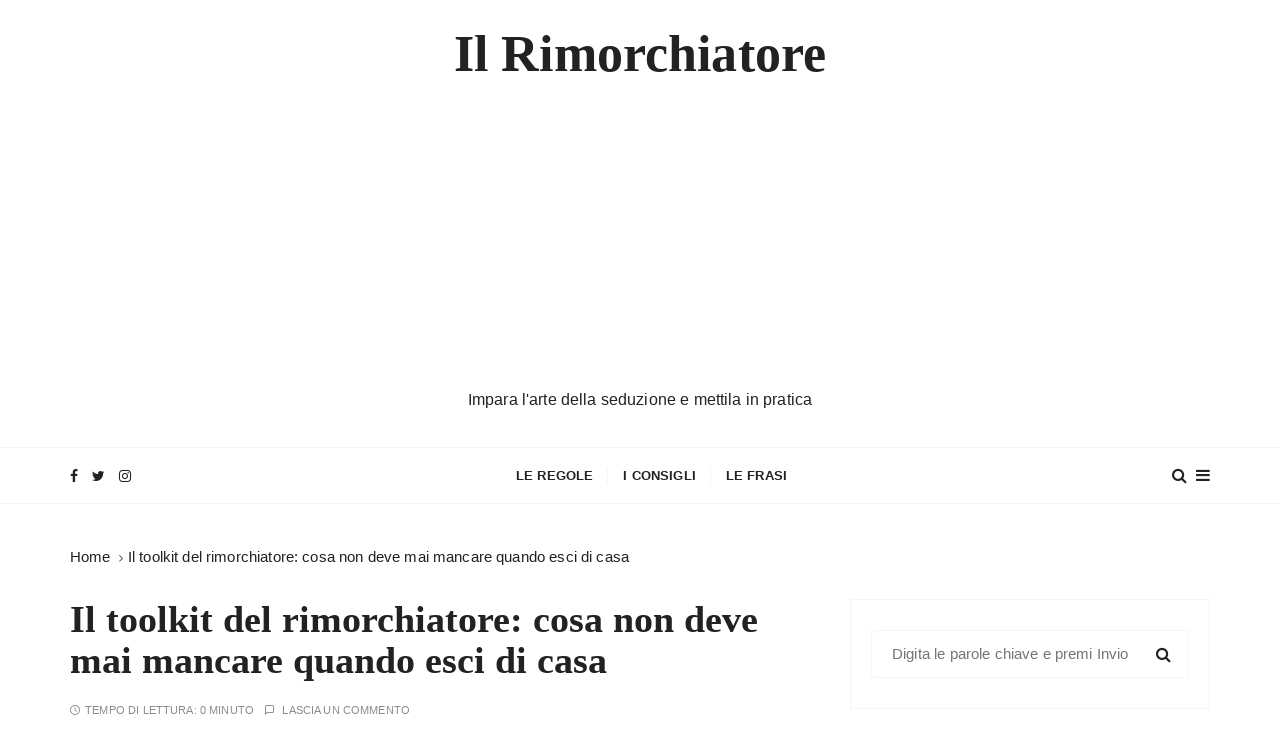

--- FILE ---
content_type: text/html; charset=UTF-8
request_url: https://ilrimorchiatore.com/toolkit-del-rimorchiatore-cosa-non-deve-mai-mancare-esci-casa/
body_size: 15771
content:
<!doctype html><html lang="it-IT"><head><meta charset="UTF-8"><link rel="preconnect" href="https://fonts.gstatic.com/" crossorigin /><meta name="viewport" content="width=device-width, initial-scale=1"><link rel="profile" href="https://gmpg.org/xfn/11"><link rel="dns-prefetch" href="//cdn.hu-manity.co" />
 <script type="litespeed/javascript">var huOptions={"appID":"ilrimorchiatorecom-388079f","currentLanguage":"it","blocking":!0,"globalCookie":!1,"isAdmin":!1,"privacyConsent":!0,"forms":[],"customProviders":[],"customPatterns":[]}</script> <script type="litespeed/javascript" data-src="https://cdn.hu-manity.co/hu-banner.min.js"></script><meta name='robots' content='index, follow, max-image-preview:large, max-snippet:-1, max-video-preview:-1' /><title>Il toolkit del rimorchiatore: cosa non deve mai mancare quando esci di casa | Il Rimorchiatore</title><link rel="canonical" href="https://ilrimorchiatore.com/toolkit-del-rimorchiatore-cosa-non-deve-mai-mancare-esci-casa/" /><meta property="og:locale" content="it_IT" /><meta property="og:type" content="article" /><meta property="og:title" content="Il toolkit del rimorchiatore: cosa non deve mai mancare quando esci di casa | Il Rimorchiatore" /><meta property="og:description" content="Ogni rimorchiatore che si rispetti deve sempre avere con se la propria &#8220;cassetta degli attrezzi&#8221; indispensabili per approcciare l&#8217;altro sesso. Il rimorchiatore deve sempre portare con se: Smartphone: utile nel ricercare informazioni Portafoglio: offrire qualcosa da bere è sempre un..." /><meta property="og:url" content="https://ilrimorchiatore.com/toolkit-del-rimorchiatore-cosa-non-deve-mai-mancare-esci-casa/" /><meta property="og:site_name" content="Il Rimorchiatore" /><meta property="article:publisher" content="https://www.facebook.com/ilrimorchiatore/" /><meta property="article:author" content="https://www.facebook.com/ilrimorchiatore/" /><meta property="article:published_time" content="2016-09-09T07:28:59+00:00" /><meta property="article:modified_time" content="2016-12-28T19:36:29+00:00" /><meta property="og:image" content="https://i0.wp.com/ilrimorchiatore.com/wp-content/uploads/2016/09/toolkit-ilrimorkiatore.jpg?fit=272%2C180&ssl=1" /><meta property="og:image:width" content="272" /><meta property="og:image:height" content="180" /><meta property="og:image:type" content="image/jpeg" /><meta name="author" content="Il Rimorchiatore" /><meta name="twitter:card" content="summary_large_image" /><meta name="twitter:creator" content="@rimorchiablog" /><meta name="twitter:site" content="@ilrimorchiatore" /><meta name="twitter:label1" content="Scritto da" /><meta name="twitter:data1" content="Il Rimorchiatore" /> <script type="application/ld+json" class="yoast-schema-graph">{"@context":"https://schema.org","@graph":[{"@type":"Article","@id":"https://ilrimorchiatore.com/toolkit-del-rimorchiatore-cosa-non-deve-mai-mancare-esci-casa/#article","isPartOf":{"@id":"https://ilrimorchiatore.com/toolkit-del-rimorchiatore-cosa-non-deve-mai-mancare-esci-casa/"},"author":{"name":"Il Rimorchiatore","@id":"https://ilrimorchiatore.com/#/schema/person/6a7db7a6d5c7034fb6060f8106a57e82"},"headline":"Il toolkit del rimorchiatore: cosa non deve mai mancare quando esci di casa","datePublished":"2016-09-09T07:28:59+00:00","dateModified":"2016-12-28T19:36:29+00:00","mainEntityOfPage":{"@id":"https://ilrimorchiatore.com/toolkit-del-rimorchiatore-cosa-non-deve-mai-mancare-esci-casa/"},"wordCount":113,"commentCount":0,"publisher":{"@id":"https://ilrimorchiatore.com/#organization"},"image":{"@id":"https://ilrimorchiatore.com/toolkit-del-rimorchiatore-cosa-non-deve-mai-mancare-esci-casa/#primaryimage"},"thumbnailUrl":"https://ilrimorchiatore.com/wp-content/uploads/2016/09/toolkit-ilrimorkiatore.jpg","keywords":["cassetta degli attrezzi","conoscere ragazze","conoscere una donna","ilrimorchiatore","smartphone","toolkit"],"articleSection":["Le regole da seguire per conquistare una ragazza"],"inLanguage":"it-IT","potentialAction":[{"@type":"CommentAction","name":"Comment","target":["https://ilrimorchiatore.com/toolkit-del-rimorchiatore-cosa-non-deve-mai-mancare-esci-casa/#respond"]}]},{"@type":"WebPage","@id":"https://ilrimorchiatore.com/toolkit-del-rimorchiatore-cosa-non-deve-mai-mancare-esci-casa/","url":"https://ilrimorchiatore.com/toolkit-del-rimorchiatore-cosa-non-deve-mai-mancare-esci-casa/","name":"Il toolkit del rimorchiatore: cosa non deve mai mancare quando esci di casa | Il Rimorchiatore","isPartOf":{"@id":"https://ilrimorchiatore.com/#website"},"primaryImageOfPage":{"@id":"https://ilrimorchiatore.com/toolkit-del-rimorchiatore-cosa-non-deve-mai-mancare-esci-casa/#primaryimage"},"image":{"@id":"https://ilrimorchiatore.com/toolkit-del-rimorchiatore-cosa-non-deve-mai-mancare-esci-casa/#primaryimage"},"thumbnailUrl":"https://ilrimorchiatore.com/wp-content/uploads/2016/09/toolkit-ilrimorkiatore.jpg","datePublished":"2016-09-09T07:28:59+00:00","dateModified":"2016-12-28T19:36:29+00:00","breadcrumb":{"@id":"https://ilrimorchiatore.com/toolkit-del-rimorchiatore-cosa-non-deve-mai-mancare-esci-casa/#breadcrumb"},"inLanguage":"it-IT","potentialAction":[{"@type":"ReadAction","target":["https://ilrimorchiatore.com/toolkit-del-rimorchiatore-cosa-non-deve-mai-mancare-esci-casa/"]}]},{"@type":"ImageObject","inLanguage":"it-IT","@id":"https://ilrimorchiatore.com/toolkit-del-rimorchiatore-cosa-non-deve-mai-mancare-esci-casa/#primaryimage","url":"https://ilrimorchiatore.com/wp-content/uploads/2016/09/toolkit-ilrimorkiatore.jpg","contentUrl":"https://ilrimorchiatore.com/wp-content/uploads/2016/09/toolkit-ilrimorkiatore.jpg","width":272,"height":180,"caption":"Atrezzi"},{"@type":"BreadcrumbList","@id":"https://ilrimorchiatore.com/toolkit-del-rimorchiatore-cosa-non-deve-mai-mancare-esci-casa/#breadcrumb","itemListElement":[{"@type":"ListItem","position":1,"name":"Home","item":"https://ilrimorchiatore.com/"},{"@type":"ListItem","position":2,"name":"Il toolkit del rimorchiatore: cosa non deve mai mancare quando esci di casa"}]},{"@type":"WebSite","@id":"https://ilrimorchiatore.com/#website","url":"https://ilrimorchiatore.com/","name":"Il Rimorchiatore","description":"Impara l&#039;arte della seduzione e mettila in pratica","publisher":{"@id":"https://ilrimorchiatore.com/#organization"},"potentialAction":[{"@type":"SearchAction","target":{"@type":"EntryPoint","urlTemplate":"https://ilrimorchiatore.com/?s={search_term_string}"},"query-input":{"@type":"PropertyValueSpecification","valueRequired":true,"valueName":"search_term_string"}}],"inLanguage":"it-IT"},{"@type":"Organization","@id":"https://ilrimorchiatore.com/#organization","name":"Il Rimorchiatore","url":"https://ilrimorchiatore.com/","logo":{"@type":"ImageObject","inLanguage":"it-IT","@id":"https://ilrimorchiatore.com/#/schema/logo/image/","url":"https://i0.wp.com/ilrimorchiatore.com/wp-content/uploads/2017/01/red_tie.jpg?fit=1440%2C1280&ssl=1","contentUrl":"https://i0.wp.com/ilrimorchiatore.com/wp-content/uploads/2017/01/red_tie.jpg?fit=1440%2C1280&ssl=1","width":1440,"height":1280,"caption":"Il Rimorchiatore"},"image":{"@id":"https://ilrimorchiatore.com/#/schema/logo/image/"},"sameAs":["https://www.facebook.com/ilrimorchiatore/","https://x.com/ilrimorchiatore","https://www.instagram.com/il_rimorchiatore_preferito","https://www.youtube.com/channel/UCZrfhm9Zn1pFMSI3WOI6dzQ"]},{"@type":"Person","@id":"https://ilrimorchiatore.com/#/schema/person/6a7db7a6d5c7034fb6060f8106a57e82","name":"Il Rimorchiatore","image":{"@type":"ImageObject","inLanguage":"it-IT","@id":"https://ilrimorchiatore.com/#/schema/person/image/","url":"https://ilrimorchiatore.com/wp-content/litespeed/avatar/81412b87f8a4775ecdf4ed43c8fdf54a.jpg?ver=1768451797","contentUrl":"https://ilrimorchiatore.com/wp-content/litespeed/avatar/81412b87f8a4775ecdf4ed43c8fdf54a.jpg?ver=1768451797","caption":"Il Rimorchiatore"},"sameAs":["https://www.facebook.com/ilrimorchiatore/","https://x.com/rimorchiablog"]}]}</script> <link rel='dns-prefetch' href='//stats.wp.com' /><link rel='dns-prefetch' href='//fonts.googleapis.com' /><link rel='dns-prefetch' href='//v0.wordpress.com' /><link rel='dns-prefetch' href='//connect.facebook.net' /><link rel='dns-prefetch' href='//snap.licdn.com' /><link rel="alternate" type="application/rss+xml" title="Il Rimorchiatore &raquo; Feed" href="https://ilrimorchiatore.com/feed/" /><link rel="alternate" type="application/rss+xml" title="Il Rimorchiatore &raquo; Feed dei commenti" href="https://ilrimorchiatore.com/comments/feed/" /><link rel="alternate" type="application/rss+xml" title="Il Rimorchiatore &raquo; Il toolkit del rimorchiatore: cosa non deve mai mancare quando esci di casa Feed dei commenti" href="https://ilrimorchiatore.com/toolkit-del-rimorchiatore-cosa-non-deve-mai-mancare-esci-casa/feed/" /><link rel="alternate" title="oEmbed (JSON)" type="application/json+oembed" href="https://ilrimorchiatore.com/wp-json/oembed/1.0/embed?url=https%3A%2F%2Filrimorchiatore.com%2Ftoolkit-del-rimorchiatore-cosa-non-deve-mai-mancare-esci-casa%2F" /><link rel="alternate" title="oEmbed (XML)" type="text/xml+oembed" href="https://ilrimorchiatore.com/wp-json/oembed/1.0/embed?url=https%3A%2F%2Filrimorchiatore.com%2Ftoolkit-del-rimorchiatore-cosa-non-deve-mai-mancare-esci-casa%2F&#038;format=xml" /><style id='wp-img-auto-sizes-contain-inline-css' type='text/css'>img:is([sizes=auto i],[sizes^="auto," i]){contain-intrinsic-size:3000px 1500px}</style> <script type="litespeed/javascript">WebFontConfig={google:{families:["Cormorant Garamond:400,400i,500,500i,600,600i,700,700i:latin,latin-ext&display=swap"]}};if(typeof WebFont==="object"&&typeof WebFont.load==="function"){WebFont.load(WebFontConfig)}</script><script data-optimized="1" type="litespeed/javascript" data-src="https://ilrimorchiatore.com/wp-content/plugins/litespeed-cache/assets/js/webfontloader.min.js"></script> <style id='wp-emoji-styles-inline-css' type='text/css'>img.wp-smiley,img.emoji{display:inline!important;border:none!important;box-shadow:none!important;height:1em!important;width:1em!important;margin:0 0.07em!important;vertical-align:-0.1em!important;background:none!important;padding:0!important}</style><link data-optimized="1" rel='stylesheet' id='wp-block-library-css' href='https://ilrimorchiatore.com/wp-content/litespeed/css/2cb14e46d081722c4c81fd01c3298417.css?ver=128b0' type='text/css' media='all' /><style id='global-styles-inline-css' type='text/css'>:root{--wp--preset--aspect-ratio--square:1;--wp--preset--aspect-ratio--4-3:4/3;--wp--preset--aspect-ratio--3-4:3/4;--wp--preset--aspect-ratio--3-2:3/2;--wp--preset--aspect-ratio--2-3:2/3;--wp--preset--aspect-ratio--16-9:16/9;--wp--preset--aspect-ratio--9-16:9/16;--wp--preset--color--black:#000000;--wp--preset--color--cyan-bluish-gray:#abb8c3;--wp--preset--color--white:#ffffff;--wp--preset--color--pale-pink:#f78da7;--wp--preset--color--vivid-red:#cf2e2e;--wp--preset--color--luminous-vivid-orange:#ff6900;--wp--preset--color--luminous-vivid-amber:#fcb900;--wp--preset--color--light-green-cyan:#7bdcb5;--wp--preset--color--vivid-green-cyan:#00d084;--wp--preset--color--pale-cyan-blue:#8ed1fc;--wp--preset--color--vivid-cyan-blue:#0693e3;--wp--preset--color--vivid-purple:#9b51e0;--wp--preset--gradient--vivid-cyan-blue-to-vivid-purple:linear-gradient(135deg,rgb(6,147,227) 0%,rgb(155,81,224) 100%);--wp--preset--gradient--light-green-cyan-to-vivid-green-cyan:linear-gradient(135deg,rgb(122,220,180) 0%,rgb(0,208,130) 100%);--wp--preset--gradient--luminous-vivid-amber-to-luminous-vivid-orange:linear-gradient(135deg,rgb(252,185,0) 0%,rgb(255,105,0) 100%);--wp--preset--gradient--luminous-vivid-orange-to-vivid-red:linear-gradient(135deg,rgb(255,105,0) 0%,rgb(207,46,46) 100%);--wp--preset--gradient--very-light-gray-to-cyan-bluish-gray:linear-gradient(135deg,rgb(238,238,238) 0%,rgb(169,184,195) 100%);--wp--preset--gradient--cool-to-warm-spectrum:linear-gradient(135deg,rgb(74,234,220) 0%,rgb(151,120,209) 20%,rgb(207,42,186) 40%,rgb(238,44,130) 60%,rgb(251,105,98) 80%,rgb(254,248,76) 100%);--wp--preset--gradient--blush-light-purple:linear-gradient(135deg,rgb(255,206,236) 0%,rgb(152,150,240) 100%);--wp--preset--gradient--blush-bordeaux:linear-gradient(135deg,rgb(254,205,165) 0%,rgb(254,45,45) 50%,rgb(107,0,62) 100%);--wp--preset--gradient--luminous-dusk:linear-gradient(135deg,rgb(255,203,112) 0%,rgb(199,81,192) 50%,rgb(65,88,208) 100%);--wp--preset--gradient--pale-ocean:linear-gradient(135deg,rgb(255,245,203) 0%,rgb(182,227,212) 50%,rgb(51,167,181) 100%);--wp--preset--gradient--electric-grass:linear-gradient(135deg,rgb(202,248,128) 0%,rgb(113,206,126) 100%);--wp--preset--gradient--midnight:linear-gradient(135deg,rgb(2,3,129) 0%,rgb(40,116,252) 100%);--wp--preset--font-size--small:13px;--wp--preset--font-size--medium:20px;--wp--preset--font-size--large:36px;--wp--preset--font-size--x-large:42px;--wp--preset--spacing--20:0.44rem;--wp--preset--spacing--30:0.67rem;--wp--preset--spacing--40:1rem;--wp--preset--spacing--50:1.5rem;--wp--preset--spacing--60:2.25rem;--wp--preset--spacing--70:3.38rem;--wp--preset--spacing--80:5.06rem;--wp--preset--shadow--natural:6px 6px 9px rgba(0, 0, 0, 0.2);--wp--preset--shadow--deep:12px 12px 50px rgba(0, 0, 0, 0.4);--wp--preset--shadow--sharp:6px 6px 0px rgba(0, 0, 0, 0.2);--wp--preset--shadow--outlined:6px 6px 0px -3px rgb(255, 255, 255), 6px 6px rgb(0, 0, 0);--wp--preset--shadow--crisp:6px 6px 0px rgb(0, 0, 0)}:where(.is-layout-flex){gap:.5em}:where(.is-layout-grid){gap:.5em}body .is-layout-flex{display:flex}.is-layout-flex{flex-wrap:wrap;align-items:center}.is-layout-flex>:is(*,div){margin:0}body .is-layout-grid{display:grid}.is-layout-grid>:is(*,div){margin:0}:where(.wp-block-columns.is-layout-flex){gap:2em}:where(.wp-block-columns.is-layout-grid){gap:2em}:where(.wp-block-post-template.is-layout-flex){gap:1.25em}:where(.wp-block-post-template.is-layout-grid){gap:1.25em}.has-black-color{color:var(--wp--preset--color--black)!important}.has-cyan-bluish-gray-color{color:var(--wp--preset--color--cyan-bluish-gray)!important}.has-white-color{color:var(--wp--preset--color--white)!important}.has-pale-pink-color{color:var(--wp--preset--color--pale-pink)!important}.has-vivid-red-color{color:var(--wp--preset--color--vivid-red)!important}.has-luminous-vivid-orange-color{color:var(--wp--preset--color--luminous-vivid-orange)!important}.has-luminous-vivid-amber-color{color:var(--wp--preset--color--luminous-vivid-amber)!important}.has-light-green-cyan-color{color:var(--wp--preset--color--light-green-cyan)!important}.has-vivid-green-cyan-color{color:var(--wp--preset--color--vivid-green-cyan)!important}.has-pale-cyan-blue-color{color:var(--wp--preset--color--pale-cyan-blue)!important}.has-vivid-cyan-blue-color{color:var(--wp--preset--color--vivid-cyan-blue)!important}.has-vivid-purple-color{color:var(--wp--preset--color--vivid-purple)!important}.has-black-background-color{background-color:var(--wp--preset--color--black)!important}.has-cyan-bluish-gray-background-color{background-color:var(--wp--preset--color--cyan-bluish-gray)!important}.has-white-background-color{background-color:var(--wp--preset--color--white)!important}.has-pale-pink-background-color{background-color:var(--wp--preset--color--pale-pink)!important}.has-vivid-red-background-color{background-color:var(--wp--preset--color--vivid-red)!important}.has-luminous-vivid-orange-background-color{background-color:var(--wp--preset--color--luminous-vivid-orange)!important}.has-luminous-vivid-amber-background-color{background-color:var(--wp--preset--color--luminous-vivid-amber)!important}.has-light-green-cyan-background-color{background-color:var(--wp--preset--color--light-green-cyan)!important}.has-vivid-green-cyan-background-color{background-color:var(--wp--preset--color--vivid-green-cyan)!important}.has-pale-cyan-blue-background-color{background-color:var(--wp--preset--color--pale-cyan-blue)!important}.has-vivid-cyan-blue-background-color{background-color:var(--wp--preset--color--vivid-cyan-blue)!important}.has-vivid-purple-background-color{background-color:var(--wp--preset--color--vivid-purple)!important}.has-black-border-color{border-color:var(--wp--preset--color--black)!important}.has-cyan-bluish-gray-border-color{border-color:var(--wp--preset--color--cyan-bluish-gray)!important}.has-white-border-color{border-color:var(--wp--preset--color--white)!important}.has-pale-pink-border-color{border-color:var(--wp--preset--color--pale-pink)!important}.has-vivid-red-border-color{border-color:var(--wp--preset--color--vivid-red)!important}.has-luminous-vivid-orange-border-color{border-color:var(--wp--preset--color--luminous-vivid-orange)!important}.has-luminous-vivid-amber-border-color{border-color:var(--wp--preset--color--luminous-vivid-amber)!important}.has-light-green-cyan-border-color{border-color:var(--wp--preset--color--light-green-cyan)!important}.has-vivid-green-cyan-border-color{border-color:var(--wp--preset--color--vivid-green-cyan)!important}.has-pale-cyan-blue-border-color{border-color:var(--wp--preset--color--pale-cyan-blue)!important}.has-vivid-cyan-blue-border-color{border-color:var(--wp--preset--color--vivid-cyan-blue)!important}.has-vivid-purple-border-color{border-color:var(--wp--preset--color--vivid-purple)!important}.has-vivid-cyan-blue-to-vivid-purple-gradient-background{background:var(--wp--preset--gradient--vivid-cyan-blue-to-vivid-purple)!important}.has-light-green-cyan-to-vivid-green-cyan-gradient-background{background:var(--wp--preset--gradient--light-green-cyan-to-vivid-green-cyan)!important}.has-luminous-vivid-amber-to-luminous-vivid-orange-gradient-background{background:var(--wp--preset--gradient--luminous-vivid-amber-to-luminous-vivid-orange)!important}.has-luminous-vivid-orange-to-vivid-red-gradient-background{background:var(--wp--preset--gradient--luminous-vivid-orange-to-vivid-red)!important}.has-very-light-gray-to-cyan-bluish-gray-gradient-background{background:var(--wp--preset--gradient--very-light-gray-to-cyan-bluish-gray)!important}.has-cool-to-warm-spectrum-gradient-background{background:var(--wp--preset--gradient--cool-to-warm-spectrum)!important}.has-blush-light-purple-gradient-background{background:var(--wp--preset--gradient--blush-light-purple)!important}.has-blush-bordeaux-gradient-background{background:var(--wp--preset--gradient--blush-bordeaux)!important}.has-luminous-dusk-gradient-background{background:var(--wp--preset--gradient--luminous-dusk)!important}.has-pale-ocean-gradient-background{background:var(--wp--preset--gradient--pale-ocean)!important}.has-electric-grass-gradient-background{background:var(--wp--preset--gradient--electric-grass)!important}.has-midnight-gradient-background{background:var(--wp--preset--gradient--midnight)!important}.has-small-font-size{font-size:var(--wp--preset--font-size--small)!important}.has-medium-font-size{font-size:var(--wp--preset--font-size--medium)!important}.has-large-font-size{font-size:var(--wp--preset--font-size--large)!important}.has-x-large-font-size{font-size:var(--wp--preset--font-size--x-large)!important}</style><style id='classic-theme-styles-inline-css' type='text/css'>/*! This file is auto-generated */
.wp-block-button__link{color:#fff;background-color:#32373c;border-radius:9999px;box-shadow:none;text-decoration:none;padding:calc(.667em + 2px) calc(1.333em + 2px);font-size:1.125em}.wp-block-file__button{background:#32373c;color:#fff;text-decoration:none}</style><link data-optimized="1" rel='stylesheet' id='contact-form-7-css' href='https://ilrimorchiatore.com/wp-content/litespeed/css/c4ef169558aabc24d4c8de3262440b4f.css?ver=6badd' type='text/css' media='all' /><link data-optimized="1" rel='stylesheet' id='everest-toolkit-css' href='https://ilrimorchiatore.com/wp-content/litespeed/css/e503a239f2e367ff2b587c84947f40c0.css?ver=f81bd' type='text/css' media='all' /><link data-optimized="1" rel='stylesheet' id='toc-screen-css' href='https://ilrimorchiatore.com/wp-content/litespeed/css/d2ce671f17bc52a14fec8a450077e540.css?ver=2d1c2' type='text/css' media='all' /><style id='toc-screen-inline-css' type='text/css'>div#toc_container{width:100%}</style><link data-optimized="1" rel='stylesheet' id='gucherry-blog-style-css' href='https://ilrimorchiatore.com/wp-content/litespeed/css/244faeaafdfdd1c7962d00384ff16fbd.css?ver=fc985' type='text/css' media='all' /><style id='gucherry-blog-style-inline-css' type='text/css'>.posted-on,.cat-links,.tags-links,.byline{clip:rect(1px,1px,1px,1px);height:1px;position:absolute;overflow:hidden;width:1px}</style><link data-optimized="1" rel='stylesheet' id='gucherry-blog-main-css' href='https://ilrimorchiatore.com/wp-content/litespeed/css/f9445e02d93258ea9221c69dba64fd1e.css?ver=4f95a' type='text/css' media='all' /><link data-optimized="1" rel='stylesheet' id='gucherry-blog-woocommerce-style-css' href='https://ilrimorchiatore.com/wp-content/litespeed/css/7003be3a387cb65a028f87a80810ac7a.css?ver=f8b5d' type='text/css' media='all' /><link data-optimized="1" rel='stylesheet' id='glossary-hint-css' href='https://ilrimorchiatore.com/wp-content/litespeed/css/08b08d7dcdc48c9134547f6481c22ace.css?ver=cf5bb' type='text/css' media='all' /> <script data-optimized="1" type="litespeed/javascript" data-src="https://ilrimorchiatore.com/wp-content/litespeed/js/b3d2dce9eeeaaaa7e77d2bfa0355e3c9.js?ver=04154" id="jquery-core-js"></script> <script data-optimized="1" type="litespeed/javascript" data-src="https://ilrimorchiatore.com/wp-content/litespeed/js/854bff6662bd1e7f723f8846f0b778df.js?ver=8d881" id="jquery-migrate-js"></script> <script data-optimized="1" type="litespeed/javascript" data-src="https://ilrimorchiatore.com/wp-content/litespeed/js/4f6d714ae2822a4ea4f2a3f5fa38efa0.js?ver=8d2c8" id="everest-toolkit-js"></script> <link rel="https://api.w.org/" href="https://ilrimorchiatore.com/wp-json/" /><link rel="alternate" title="JSON" type="application/json" href="https://ilrimorchiatore.com/wp-json/wp/v2/posts/26" /><link rel="EditURI" type="application/rsd+xml" title="RSD" href="https://ilrimorchiatore.com/xmlrpc.php?rsd" /><meta name="generator" content="WordPress 6.9" /><link rel='shortlink' href='https://ilrimorchiatore.com/?p=26' />
 <script async src="https://www.googletagmanager.com/gtag/js?id=UA-85966129-1"></script> <script>window.dataLayer = window.dataLayer || [];
  function gtag(){dataLayer.push(arguments);}
  gtag('js', new Date());

  gtag('config', 'UA-85966129-1');</script> <script async src="https://pagead2.googlesyndication.com/pagead/js/adsbygoogle.js?client=ca-pub-9283019116575265"
     crossorigin="anonymous"></script> <style>img#wpstats{display:none}</style><link rel="pingback" href="https://ilrimorchiatore.com/xmlrpc.php"><style type="text/css">q,h1,h2,h3,h4,h5,h6,.h1,.h2,.h3,.h4,.h5,.h6,blockquote,.site-title{font-family:Cormorant Garamond}h1,h2,h3,h4,h5,h6,.h1,.h2,.h3,.h4,.h5,.h6{line-height:1.1}</style><meta name="generator" content="speculation-rules 1.6.0"><link rel="icon" href="https://ilrimorchiatore.com/wp-content/uploads/2017/01/cropped-red_tie-32x32.jpg" sizes="32x32" /><link rel="icon" href="https://ilrimorchiatore.com/wp-content/uploads/2017/01/cropped-red_tie-192x192.jpg" sizes="192x192" /><link rel="apple-touch-icon" href="https://ilrimorchiatore.com/wp-content/uploads/2017/01/cropped-red_tie-180x180.jpg" /><meta name="msapplication-TileImage" content="https://ilrimorchiatore.com/wp-content/uploads/2017/01/cropped-red_tie-270x270.jpg" /></head><body class="wp-singular post-template-default single single-post postid-26 single-format-standard wp-embed-responsive wp-theme-gucherry-blog cookies-not-set date-hidden categories-hidden tags-hidden author-hidden"><div class="page-wrap">
<a class="skip-link screen-reader-text" href="#content">Salta al contenuto</a><header class="mastheader gc-header-s1"><div class="header-inner"><div class="gc-logo-block"><div class="gc-container"><div class="site-identity">
<span class="site-title"><a href="https://ilrimorchiatore.com/" rel="home">Il Rimorchiatore</a></span><p class="site-description">Impara l&#039;arte della seduzione e mettila in pratica</p></div></div></div><div class="bottom-header"><div class="gc-container"><div class="gc-row"><div class="gc-col left"><div class="social-icons"><ul><li>
<a href="https://www.facebook.com/ilrimorchiatore">
<i class="fa fa-facebook" aria-hidden="true"></i>
</a></li><li>
<a href="https://twitter.com/rimorchiablog">
<i class="fa fa-twitter" aria-hidden="true"></i>
</a></li><li>
<a href="https://www.instagram.com/il_rimorchiatore_preferito/">
<i class="fa fa-instagram" aria-hidden="true"></i>
</a></li></ul></div></div><div class="gc-col center"><div class="primary-navigation-wrap"><div class="menu-toggle">
<span class="hamburger-bar"></span>
<span class="hamburger-bar"></span>
<span class="hamburger-bar"></span></div><nav id="site-navigation" class="site-navigation"><ul id="menu-menu-1" class="primary-menu"><li id="menu-item-48" class="menu-item menu-item-type-taxonomy menu-item-object-category current-post-ancestor current-menu-parent current-post-parent menu-item-48"><a href="https://ilrimorchiatore.com/news/regole/" title="Regole per Rimorchiare">Le regole</a></li><li id="menu-item-50" class="menu-item menu-item-type-taxonomy menu-item-object-category menu-item-50"><a href="https://ilrimorchiatore.com/news/consigli/" title="Consigli per Rimorchiare">I consigli</a></li><li id="menu-item-409" class="menu-item menu-item-type-taxonomy menu-item-object-category menu-item-409"><a href="https://ilrimorchiatore.com/news/aforismi/" title="Gli Aforismi del Rimorchiatore">Le frasi</a></li></ul></nav></div></div><div class="gc-col right">
<button class="search-trigger"><i class="fa fa-search" aria-hidden="true"></i></button>
<button class="canvas-trigger"><i class="fa fa-bars" aria-hidden="true"></i></button></div></div></div></div></div></header><div class="search-overlay-holder"><div class="gc-container"><div class="search-wrapper"><form role="search" method="get" id="searchform" class="search-form" action="https://ilrimorchiatore.com/" >
<label>
<span class="screen-reader-text">Cerca:</span>
<input type="search" class="search-field" placeholder="Digita le parole chiave e premi Invio" value="" name="s" />
</label>
<button type="submit" class="search-submit"><i class="fa fa-search" aria-hidden="true">
</i></button></form><div class="form-close">
<svg width="20" height="20" class="close-search-overlay">
<line y2="100%" x2="0" y1="0" x1="100%" stroke-width="1.1" stroke="#000"></line>
<line y2="100%" x2="100%" y1="0%" x1="0%" stroke-width="1.1" stroke="#000"></line>
</svg></div></div></div></div><div class="site-overlay"></div><aside class="canvas-sidebar secondary-widget-area"><div class="canvas-inner"><div class="canvas-header">
<button class="close-canvas"><i class="feather icon-x"></i></button></div><div class="canvas-entry"></div></div></aside><section class="main-content-area-wrap"><div class="single-page-wrap"><div class="single-page-s1 layout-tweak"><div class="gc-container"><div class="gc-breadcrumb"><div class="breadcrumb-entry"><nav aria-label="Breadcrumb" class="site-breadcrumbs clrbreadcrumbs" itemprop="breadcrumb"><ul class="trail-items" itemscope itemtype="http://schema.org/BreadcrumbList"><meta name="numberOfItems" content="2" /><meta name="itemListOrder" content="Ascending" /><li class="trail-item trail-begin" itemprop="itemListElement" itemscope itemtype="https://schema.org/ListItem"><a href="https://ilrimorchiatore.com" rel="home" aria-label="Home" itemtype="https://schema.org/Thing" itemprop="item"><span itemprop="name">Home</span></a><span class="breadcrumb-sep"></span><meta content="1" itemprop="position" /></li><li class="trail-item trail-end" itemprop="itemListElement" itemscope itemtype="https://schema.org/ListItem"><a href="https://ilrimorchiatore.com/toolkit-del-rimorchiatore-cosa-non-deve-mai-mancare-esci-casa/" itemtype="https://schema.org/Thing" itemprop="item"><span itemprop="name">Il toolkit del rimorchiatore: cosa non deve mai mancare quando esci di casa</span></a><meta content="2" itemprop="position" /></li></ul></nav></div></div><div id="primary" class="content-area"><main class="site-main"><div class="single-page-inner"><div class="row"><div class="col-lg-8 col-md-12 sticky-portion"><div id="post-26" class="single-page-entry"><div class="page-title"><h1>Il toolkit del rimorchiatore: cosa non deve mai mancare quando esci di casa</h1></div><div class="entry-metas"><ul><li class="read-time">Tempo di lettura: <span>0 minuto</span></li><li class="comment">
<a href="https://ilrimorchiatore.com/toolkit-del-rimorchiatore-cosa-non-deve-mai-mancare-esci-casa/">
Lascia un commento        			</a></li></ul></div><figure class="thumb featured-image">
<img data-lazyloaded="1" src="[data-uri]" width="272" height="180" data-src="https://ilrimorchiatore.com/wp-content/uploads/2016/09/toolkit-ilrimorkiatore.jpg" class="attachment-full size-full wp-post-image" alt="Il toolkit del rimorchiatore: cosa non deve mai mancare quando esci di casa" decoding="async" data-attachment-id="32" data-permalink="https://ilrimorchiatore.com/toolkit-del-rimorchiatore-cosa-non-deve-mai-mancare-esci-casa/toolkit-ilrimorkiatore/" data-orig-file="https://ilrimorchiatore.com/wp-content/uploads/2016/09/toolkit-ilrimorkiatore.jpg" data-orig-size="272,180" data-comments-opened="1" data-image-meta="{&quot;aperture&quot;:&quot;0&quot;,&quot;credit&quot;:&quot;&quot;,&quot;camera&quot;:&quot;&quot;,&quot;caption&quot;:&quot;&quot;,&quot;created_timestamp&quot;:&quot;0&quot;,&quot;copyright&quot;:&quot;&quot;,&quot;focal_length&quot;:&quot;0&quot;,&quot;iso&quot;:&quot;0&quot;,&quot;shutter_speed&quot;:&quot;0&quot;,&quot;title&quot;:&quot;&quot;,&quot;orientation&quot;:&quot;0&quot;}" data-image-title="toolkit-ilrimorkiatore" data-image-description="" data-image-caption="" data-medium-file="https://ilrimorchiatore.com/wp-content/uploads/2016/09/toolkit-ilrimorkiatore.jpg" data-large-file="https://ilrimorchiatore.com/wp-content/uploads/2016/09/toolkit-ilrimorkiatore.jpg" /></figure><div class="single-page-content-area"><div class="editor-entry"><p>Ogni <a href="https://ilrimorchiatore.com/glossary/rimorchiatore/" class="glossary-only-link">rimorchiatore</a> che si rispetti deve sempre avere con se la propria &#8220;cassetta degli attrezzi&#8221; indispensabili per approcciare l&#8217;altro sesso. Il <a href="https://ilrimorchiatore.com/glossary/rimorchiatore/" class="glossary-only-link">rimorchiatore</a> deve sempre portare con se:</p><ol><li>Smartphone: utile nel ricercare informazioni</li><li>Portafoglio: offrire qualcosa da bere è sempre un buon punto d&#8217;inizio</li><li><a href="http://ad.zanox.com/ppc/?40163388C26746128T" target="_blank">Profumo</a>: stimolare l&#8217;olfatto di una donna è importante</li><li>Fazzoletti: mai uscirne senza, potrebbero sempre servirti o servire a qualcuno</li><li>Caramelle: sempre utili per rinfrescarsi l&#8217;alito&#8230; non dimenticare di offrirne una alla tua donna</li></ol><p>Condividete la vostra esperienza e se ci domani o suggerimenti per il prossimi articoli non esitate a condividerli.</p><p>Il vostro <a href="https://ilrimorchiatore.com/glossary/rimorchiatore/" class="glossary-only-link">Rimorchiatore</a> preferito</p></div><div class="post-navigation"><div class="nav-links"><div class="nav-previous">
<span>Articolo precedente</span>
<a href="https://ilrimorchiatore.com/il-tuo-amico-invisibile-e-tornato/">Il tuo amico invisibile è tornato</a></div><div class="nav-next">
<span>Articolo successivo</span>
<a href="https://ilrimorchiatore.com/i-5-luoghi-da-frequentare-per-conoscere-ragazze/">I 5 luoghi da frequentare per conoscere ragazze</a></div></div></div><div id="comments" class="comments-area comments-box-entry"><div id="respond" class="comment-respond"><h3 id="reply-title" class="comment-reply-title">Lascia un commento <small><a rel="nofollow" id="cancel-comment-reply-link" href="/toolkit-del-rimorchiatore-cosa-non-deve-mai-mancare-esci-casa/#respond" style="display:none;">Annulla risposta</a></small></h3><form action="https://ilrimorchiatore.com/wp-comments-post.php" method="post" id="commentform" class="comment-form"><p class="comment-notes"><span id="email-notes">Il tuo indirizzo email non sarà pubblicato.</span> <span class="required-field-message">I campi obbligatori sono contrassegnati <span class="required">*</span></span></p><p class="comment-form-comment"><label for="comment">Commento <span class="required">*</span></label><textarea id="comment" name="comment" cols="45" rows="8" maxlength="65525" required></textarea></p><p class="comment-form-author"><label for="author">Nome <span class="required">*</span></label> <input id="author" name="author" type="text" value="" size="30" maxlength="245" autocomplete="name" required /></p><p class="comment-form-email"><label for="email">Email <span class="required">*</span></label> <input id="email" name="email" type="email" value="" size="30" maxlength="100" aria-describedby="email-notes" autocomplete="email" required /></p><p class="comment-form-url"><label for="url">Sito web</label> <input id="url" name="url" type="url" value="" size="30" maxlength="200" autocomplete="url" /></p><p class="form-submit"><input name="submit" type="submit" id="submit" class="submit" value="Invia commento" /> <input type='hidden' name='comment_post_ID' value='26' id='comment_post_ID' />
<input type='hidden' name='comment_parent' id='comment_parent' value='0' /></p><p style="display: none;"><input type="hidden" id="akismet_comment_nonce" name="akismet_comment_nonce" value="3342c18c03" /></p> <script type="litespeed/javascript">if(typeof huOptions!=='undefined'){var huFormData={"source":"wordpress","id":"wp_comment_form","title":"Comment Form","fields":{"subject":{"email":"email","first_name":"author"},"preferences":{"privacy":"wp-comment-cookies-consent"}}};var huFormNode=document.querySelector('[id="commentform"]');huFormData.node=huFormNode;huOptions.forms.push(huFormData)}</script><p style="display: none !important;" class="akismet-fields-container" data-prefix="ak_"><label>&#916;<textarea name="ak_hp_textarea" cols="45" rows="8" maxlength="100"></textarea></label><input type="hidden" id="ak_js_1" name="ak_js" value="158"/><script data-optimized="1" type="litespeed/javascript">document.getElementById("ak_js_1").setAttribute("value",(new Date()).getTime())</script></p></form></div></div></div></div></div><div class="col-lg-4 col-md-12 sticky-portion"><aside id="secondary" class="secondary-widget-area"><div id="search-2" class="widget widget_search"><form role="search" method="get" id="searchform" class="search-form" action="https://ilrimorchiatore.com/" >
<label>
<span class="screen-reader-text">Cerca:</span>
<input type="search" class="search-field" placeholder="Digita le parole chiave e premi Invio" value="" name="s" />
</label>
<button type="submit" class="search-submit"><i class="fa fa-search" aria-hidden="true">
</i></button></form></div><div id="recent-posts-3" class="widget widget_recent_entries"><div class="widget-title"><h3>Articoli recenti</h3></div><ul><li>
<a href="https://ilrimorchiatore.com/bitchat-la-nuova-app-per-chattare-senza-internet-e-rimorchiare-anche-dove-non-prende/">Bitchat: la nuova app per chattare senza Internet (e rimorchiare anche dove non prende)</a></li><li>
<a href="https://ilrimorchiatore.com/conoscere-una-persona-speciale-dai-social-alla-vita-reale/">Conoscere una Persona Speciale: Dai Social alla Vita Reale</a></li><li>
<a href="https://ilrimorchiatore.com/errori-comuni-da-evitare-quando-cerchi-di-conoscere-ragazze/">Errori Comuni da Evitare Quando Cerchi di Conoscere Ragazze</a></li><li>
<a href="https://ilrimorchiatore.com/approccio-a-caldo-vs-freddo-quale-strategia-adottare-per-conoscere-ragazze/">Approccio a Caldo vs. Freddo: Quale Strategia Adottare per Conoscere Ragazze?</a></li><li>
<a href="https://ilrimorchiatore.com/social-seduction-tecniche-efficaci-per-conoscere-e-conquistare-ragazze-su-instagram-e-altri-social/">Social Seduction: Tecniche Efficaci per Conoscere e Conquistare Ragazze su Instagram e Altri Social</a></li></ul></div></aside></div></div></div></main></div></div></div></div></section><div id="gc-backtotop">
<a href="#" class="caption">Torna in alto</a></div><footer class="footer secondary-widget-area"><div class="footer-inner"><div class="footer-entry"><div class="footer-bottom"><div class="gc-container"><div class="copyright-info"><p>
Copyright @ilrimorchiatore GuCherry Blog di <a href="https://everestthemes.com">Everestthemes</a></p></div></div></div></div></div></footer></div> <script type="speculationrules">{"prerender":[{"source":"document","where":{"and":[{"href_matches":"/*"},{"not":{"href_matches":["/wp-*.php","/wp-admin/*","/wp-content/uploads/*","/wp-content/*","/wp-content/plugins/*","/wp-content/themes/gucherry-blog/*","/*\\?(.+)"]}},{"not":{"selector_matches":"a[rel~=\"nofollow\"]"}},{"not":{"selector_matches":".no-prerender, .no-prerender a"}},{"not":{"selector_matches":".no-prefetch, .no-prefetch a"}}]},"eagerness":"moderate"}]}</script>  <script data-optimized="1" type="litespeed/javascript">!function(f,b,e,v,n,t,s){if(f.fbq)return;n=f.fbq=function(){n.callMethod?n.callMethod.apply(n,arguments):n.queue.push(arguments)};if(!f._fbq)f._fbq=n;n.push=n;n.loaded=!0;n.version='2.0';n.queue=[];t=b.createElement(e);t.async=!0;t.src=v;s=b.getElementsByTagName(e)[0];s.parentNode.insertBefore(t,s)}(window,document,'script','https://connect.facebook.net/en_US/fbevents.js');fbq('init','187708282458853');fbq('track','PageView')</script> <noscript><img height="1" width="1" style="display:none"
src="https://www.facebook.com/tr?id=187708282458853&ev=PageView&noscript=1"
/></noscript>
 <script type="application/ld+json">[{"@context":"https:\/\/schema.org\/","@type":"DefinedTerm","name":"Rimorchiatore","description":"Uomo che impara l&#8217;arte della dialettica e degli atteggiamenti giusti per poi metterla in pratica e riuscire a conoscere tutte le ragazze che vuole.","inDefinedTermSet":"https:\/\/ilrimorchiatore.com\/glossary\/rimorchiatore\/"},{"@context":"https:\/\/schema.org\/","@type":"DefinedTerm","name":"Rimorchiatore","description":"Uomo che impara l&#8217;arte della dialettica e degli atteggiamenti giusti per poi metterla in pratica e riuscire a conoscere tutte le ragazze che vuole.","inDefinedTermSet":"https:\/\/ilrimorchiatore.com\/glossary\/rimorchiatore\/"},{"@context":"https:\/\/schema.org\/","@type":"DefinedTerm","name":"Rimorchiatore","description":"Uomo che impara l&#8217;arte della dialettica e degli atteggiamenti giusti per poi metterla in pratica e riuscire a conoscere tutte le ragazze che vuole.","inDefinedTermSet":"https:\/\/ilrimorchiatore.com\/glossary\/rimorchiatore\/"}]</script><script data-optimized="1" type="litespeed/javascript" data-src="https://ilrimorchiatore.com/wp-content/litespeed/js/44da29b2f06ad68c4e72150732c21a9b.js?ver=8b6e9" id="wp-hooks-js"></script> <script data-optimized="1" type="litespeed/javascript" data-src="https://ilrimorchiatore.com/wp-content/litespeed/js/f3ee310a0bb62e351be8b8d8c6408f12.js?ver=a5ea6" id="wp-i18n-js"></script> <script data-optimized="1" id="wp-i18n-js-after" type="litespeed/javascript">wp.i18n.setLocaleData({'text direction\u0004ltr':['ltr']})</script> <script data-optimized="1" type="litespeed/javascript" data-src="https://ilrimorchiatore.com/wp-content/litespeed/js/afe0e9508cf9133a144fad2899659080.js?ver=93b89" id="swv-js"></script> <script data-optimized="1" id="contact-form-7-js-translations" type="litespeed/javascript">(function(domain,translations){var localeData=translations.locale_data[domain]||translations.locale_data.messages;localeData[""].domain=domain;wp.i18n.setLocaleData(localeData,domain)})("contact-form-7",{"translation-revision-date":"2026-01-14 20:31:08+0000","generator":"GlotPress\/4.0.3","domain":"messages","locale_data":{"messages":{"":{"domain":"messages","plural-forms":"nplurals=2; plural=n != 1;","lang":"it"},"This contact form is placed in the wrong place.":["Questo modulo di contatto \u00e8 posizionato nel posto sbagliato."],"Error:":["Errore:"]}},"comment":{"reference":"includes\/js\/index.js"}})</script> <script data-optimized="1" id="contact-form-7-js-before" type="litespeed/javascript">var wpcf7={"api":{"root":"https:\/\/ilrimorchiatore.com\/wp-json\/","namespace":"contact-form-7\/v1"},"cached":1}</script> <script data-optimized="1" type="litespeed/javascript" data-src="https://ilrimorchiatore.com/wp-content/litespeed/js/df872ba4607e134f4644f8b2b655d21d.js?ver=8a306" id="contact-form-7-js"></script> <script data-optimized="1" id="toc-front-js-extra" type="litespeed/javascript">var tocplus={"smooth_scroll":"1","visibility_show":"Mostra","visibility_hide":"Nascondi","visibility_hide_by_default":"1","width":"100%"}</script> <script data-optimized="1" type="litespeed/javascript" data-src="https://ilrimorchiatore.com/wp-content/litespeed/js/641ddd4ed52779ca861f1970ae8f9a7a.js?ver=d28ee" id="toc-front-js"></script> <script data-optimized="1" type="litespeed/javascript" data-src="https://ilrimorchiatore.com/wp-content/litespeed/js/4b021d673a4de1266dd14bf79a91bcec.js?ver=afd36" id="gucherry-blog-bundle-js"></script> <script data-optimized="1" type="litespeed/javascript" data-src="https://ilrimorchiatore.com/wp-content/litespeed/js/4ac773aee3c844f108cd073885f78069.js?ver=792df" id="gucherry-blog-navigation-js"></script> <script data-optimized="1" type="litespeed/javascript" data-src="https://ilrimorchiatore.com/wp-content/litespeed/js/340a8f8cacda98d4c3dcb90aeff83ce2.js?ver=39e71" id="gucherry-blog-skip-link-focus-fix-js"></script> <script data-optimized="1" type="litespeed/javascript" data-src="https://ilrimorchiatore.com/wp-content/litespeed/js/8b8ccf726147de64994605d3f5fc60a9.js?ver=305e3" id="comment-reply-js" data-wp-strategy="async" fetchpriority="low"></script> <script type="litespeed/javascript" data-src="https://www.google.com/recaptcha/api.js?render=6Lfr0YcUAAAAAGdN6DRIR-9XfF0hxnihALzmZ6eq&amp;ver=3.0" id="google-recaptcha-js"></script> <script data-optimized="1" type="litespeed/javascript" data-src="https://ilrimorchiatore.com/wp-content/litespeed/js/29f878b6125cf7e7acf6c316a81d73f6.js?ver=3f3ed" id="wp-polyfill-js"></script> <script data-optimized="1" id="wpcf7-recaptcha-js-extra" type="litespeed/javascript">var wpcf7_recaptcha={"sitekey":"6Lfr0YcUAAAAAGdN6DRIR-9XfF0hxnihALzmZ6eq","actions":{"homepage":"homepage","contactform":"contactform"}}</script> <script data-optimized="1" type="litespeed/javascript" data-src="https://ilrimorchiatore.com/wp-content/litespeed/js/ba369dcecb0e9fd54fd5fe4539288c5a.js?ver=88c5a" id="wpcf7-recaptcha-js"></script> <script type="text/javascript" id="jetpack-stats-js-before">/*  */
_stq = window._stq || [];
_stq.push([ "view", {"v":"ext","blog":"121391644","post":"26","tz":"1","srv":"ilrimorchiatore.com","j":"1:15.4"} ]);
_stq.push([ "clickTrackerInit", "121391644", "26" ]);
//# sourceURL=jetpack-stats-js-before
/*  */</script> <script type="text/javascript" src="https://stats.wp.com/e-202603.js" id="jetpack-stats-js" defer="defer" data-wp-strategy="defer"></script> <script data-optimized="1" type="litespeed/javascript" data-src="https://ilrimorchiatore.com/wp-content/litespeed/js/2c9b5becaf3fa3379fd1b66b8db63047.js?ver=ba6ce" id="glossary-off-screen-js"></script> <script data-optimized="1" defer type="text/javascript" src="https://ilrimorchiatore.com/wp-content/litespeed/js/5e9fa05c9f2a6f6ada744ce2b153b412.js?ver=c85df" id="akismet-frontend-js"></script> <script id="wp-emoji-settings" type="application/json">{"baseUrl":"https://s.w.org/images/core/emoji/17.0.2/72x72/","ext":".png","svgUrl":"https://s.w.org/images/core/emoji/17.0.2/svg/","svgExt":".svg","source":{"concatemoji":"https://ilrimorchiatore.com/wp-includes/js/wp-emoji-release.min.js?ver=6.9"}}</script> <script type="module">/*  */
/*! This file is auto-generated */
const a=JSON.parse(document.getElementById("wp-emoji-settings").textContent),o=(window._wpemojiSettings=a,"wpEmojiSettingsSupports"),s=["flag","emoji"];function i(e){try{var t={supportTests:e,timestamp:(new Date).valueOf()};sessionStorage.setItem(o,JSON.stringify(t))}catch(e){}}function c(e,t,n){e.clearRect(0,0,e.canvas.width,e.canvas.height),e.fillText(t,0,0);t=new Uint32Array(e.getImageData(0,0,e.canvas.width,e.canvas.height).data);e.clearRect(0,0,e.canvas.width,e.canvas.height),e.fillText(n,0,0);const a=new Uint32Array(e.getImageData(0,0,e.canvas.width,e.canvas.height).data);return t.every((e,t)=>e===a[t])}function p(e,t){e.clearRect(0,0,e.canvas.width,e.canvas.height),e.fillText(t,0,0);var n=e.getImageData(16,16,1,1);for(let e=0;e<n.data.length;e++)if(0!==n.data[e])return!1;return!0}function u(e,t,n,a){switch(t){case"flag":return n(e,"\ud83c\udff3\ufe0f\u200d\u26a7\ufe0f","\ud83c\udff3\ufe0f\u200b\u26a7\ufe0f")?!1:!n(e,"\ud83c\udde8\ud83c\uddf6","\ud83c\udde8\u200b\ud83c\uddf6")&&!n(e,"\ud83c\udff4\udb40\udc67\udb40\udc62\udb40\udc65\udb40\udc6e\udb40\udc67\udb40\udc7f","\ud83c\udff4\u200b\udb40\udc67\u200b\udb40\udc62\u200b\udb40\udc65\u200b\udb40\udc6e\u200b\udb40\udc67\u200b\udb40\udc7f");case"emoji":return!a(e,"\ud83e\u1fac8")}return!1}function f(e,t,n,a){let r;const o=(r="undefined"!=typeof WorkerGlobalScope&&self instanceof WorkerGlobalScope?new OffscreenCanvas(300,150):document.createElement("canvas")).getContext("2d",{willReadFrequently:!0}),s=(o.textBaseline="top",o.font="600 32px Arial",{});return e.forEach(e=>{s[e]=t(o,e,n,a)}),s}function r(e){var t=document.createElement("script");t.src=e,t.defer=!0,document.head.appendChild(t)}a.supports={everything:!0,everythingExceptFlag:!0},new Promise(t=>{let n=function(){try{var e=JSON.parse(sessionStorage.getItem(o));if("object"==typeof e&&"number"==typeof e.timestamp&&(new Date).valueOf()<e.timestamp+604800&&"object"==typeof e.supportTests)return e.supportTests}catch(e){}return null}();if(!n){if("undefined"!=typeof Worker&&"undefined"!=typeof OffscreenCanvas&&"undefined"!=typeof URL&&URL.createObjectURL&&"undefined"!=typeof Blob)try{var e="postMessage("+f.toString()+"("+[JSON.stringify(s),u.toString(),c.toString(),p.toString()].join(",")+"));",a=new Blob([e],{type:"text/javascript"});const r=new Worker(URL.createObjectURL(a),{name:"wpTestEmojiSupports"});return void(r.onmessage=e=>{i(n=e.data),r.terminate(),t(n)})}catch(e){}i(n=f(s,u,c,p))}t(n)}).then(e=>{for(const n in e)a.supports[n]=e[n],a.supports.everything=a.supports.everything&&a.supports[n],"flag"!==n&&(a.supports.everythingExceptFlag=a.supports.everythingExceptFlag&&a.supports[n]);var t;a.supports.everythingExceptFlag=a.supports.everythingExceptFlag&&!a.supports.flag,a.supports.everything||((t=a.source||{}).concatemoji?r(t.concatemoji):t.wpemoji&&t.twemoji&&(r(t.twemoji),r(t.wpemoji)))});
//# sourceURL=https://ilrimorchiatore.com/wp-includes/js/wp-emoji-loader.min.js
/*  */</script> <script data-no-optimize="1">window.lazyLoadOptions=Object.assign({},{threshold:300},window.lazyLoadOptions||{});!function(t,e){"object"==typeof exports&&"undefined"!=typeof module?module.exports=e():"function"==typeof define&&define.amd?define(e):(t="undefined"!=typeof globalThis?globalThis:t||self).LazyLoad=e()}(this,function(){"use strict";function e(){return(e=Object.assign||function(t){for(var e=1;e<arguments.length;e++){var n,a=arguments[e];for(n in a)Object.prototype.hasOwnProperty.call(a,n)&&(t[n]=a[n])}return t}).apply(this,arguments)}function o(t){return e({},at,t)}function l(t,e){return t.getAttribute(gt+e)}function c(t){return l(t,vt)}function s(t,e){return function(t,e,n){e=gt+e;null!==n?t.setAttribute(e,n):t.removeAttribute(e)}(t,vt,e)}function i(t){return s(t,null),0}function r(t){return null===c(t)}function u(t){return c(t)===_t}function d(t,e,n,a){t&&(void 0===a?void 0===n?t(e):t(e,n):t(e,n,a))}function f(t,e){et?t.classList.add(e):t.className+=(t.className?" ":"")+e}function _(t,e){et?t.classList.remove(e):t.className=t.className.replace(new RegExp("(^|\\s+)"+e+"(\\s+|$)")," ").replace(/^\s+/,"").replace(/\s+$/,"")}function g(t){return t.llTempImage}function v(t,e){!e||(e=e._observer)&&e.unobserve(t)}function b(t,e){t&&(t.loadingCount+=e)}function p(t,e){t&&(t.toLoadCount=e)}function n(t){for(var e,n=[],a=0;e=t.children[a];a+=1)"SOURCE"===e.tagName&&n.push(e);return n}function h(t,e){(t=t.parentNode)&&"PICTURE"===t.tagName&&n(t).forEach(e)}function a(t,e){n(t).forEach(e)}function m(t){return!!t[lt]}function E(t){return t[lt]}function I(t){return delete t[lt]}function y(e,t){var n;m(e)||(n={},t.forEach(function(t){n[t]=e.getAttribute(t)}),e[lt]=n)}function L(a,t){var o;m(a)&&(o=E(a),t.forEach(function(t){var e,n;e=a,(t=o[n=t])?e.setAttribute(n,t):e.removeAttribute(n)}))}function k(t,e,n){f(t,e.class_loading),s(t,st),n&&(b(n,1),d(e.callback_loading,t,n))}function A(t,e,n){n&&t.setAttribute(e,n)}function O(t,e){A(t,rt,l(t,e.data_sizes)),A(t,it,l(t,e.data_srcset)),A(t,ot,l(t,e.data_src))}function w(t,e,n){var a=l(t,e.data_bg_multi),o=l(t,e.data_bg_multi_hidpi);(a=nt&&o?o:a)&&(t.style.backgroundImage=a,n=n,f(t=t,(e=e).class_applied),s(t,dt),n&&(e.unobserve_completed&&v(t,e),d(e.callback_applied,t,n)))}function x(t,e){!e||0<e.loadingCount||0<e.toLoadCount||d(t.callback_finish,e)}function M(t,e,n){t.addEventListener(e,n),t.llEvLisnrs[e]=n}function N(t){return!!t.llEvLisnrs}function z(t){if(N(t)){var e,n,a=t.llEvLisnrs;for(e in a){var o=a[e];n=e,o=o,t.removeEventListener(n,o)}delete t.llEvLisnrs}}function C(t,e,n){var a;delete t.llTempImage,b(n,-1),(a=n)&&--a.toLoadCount,_(t,e.class_loading),e.unobserve_completed&&v(t,n)}function R(i,r,c){var l=g(i)||i;N(l)||function(t,e,n){N(t)||(t.llEvLisnrs={});var a="VIDEO"===t.tagName?"loadeddata":"load";M(t,a,e),M(t,"error",n)}(l,function(t){var e,n,a,o;n=r,a=c,o=u(e=i),C(e,n,a),f(e,n.class_loaded),s(e,ut),d(n.callback_loaded,e,a),o||x(n,a),z(l)},function(t){var e,n,a,o;n=r,a=c,o=u(e=i),C(e,n,a),f(e,n.class_error),s(e,ft),d(n.callback_error,e,a),o||x(n,a),z(l)})}function T(t,e,n){var a,o,i,r,c;t.llTempImage=document.createElement("IMG"),R(t,e,n),m(c=t)||(c[lt]={backgroundImage:c.style.backgroundImage}),i=n,r=l(a=t,(o=e).data_bg),c=l(a,o.data_bg_hidpi),(r=nt&&c?c:r)&&(a.style.backgroundImage='url("'.concat(r,'")'),g(a).setAttribute(ot,r),k(a,o,i)),w(t,e,n)}function G(t,e,n){var a;R(t,e,n),a=e,e=n,(t=Et[(n=t).tagName])&&(t(n,a),k(n,a,e))}function D(t,e,n){var a;a=t,(-1<It.indexOf(a.tagName)?G:T)(t,e,n)}function S(t,e,n){var a;t.setAttribute("loading","lazy"),R(t,e,n),a=e,(e=Et[(n=t).tagName])&&e(n,a),s(t,_t)}function V(t){t.removeAttribute(ot),t.removeAttribute(it),t.removeAttribute(rt)}function j(t){h(t,function(t){L(t,mt)}),L(t,mt)}function F(t){var e;(e=yt[t.tagName])?e(t):m(e=t)&&(t=E(e),e.style.backgroundImage=t.backgroundImage)}function P(t,e){var n;F(t),n=e,r(e=t)||u(e)||(_(e,n.class_entered),_(e,n.class_exited),_(e,n.class_applied),_(e,n.class_loading),_(e,n.class_loaded),_(e,n.class_error)),i(t),I(t)}function U(t,e,n,a){var o;n.cancel_on_exit&&(c(t)!==st||"IMG"===t.tagName&&(z(t),h(o=t,function(t){V(t)}),V(o),j(t),_(t,n.class_loading),b(a,-1),i(t),d(n.callback_cancel,t,e,a)))}function $(t,e,n,a){var o,i,r=(i=t,0<=bt.indexOf(c(i)));s(t,"entered"),f(t,n.class_entered),_(t,n.class_exited),o=t,i=a,n.unobserve_entered&&v(o,i),d(n.callback_enter,t,e,a),r||D(t,n,a)}function q(t){return t.use_native&&"loading"in HTMLImageElement.prototype}function H(t,o,i){t.forEach(function(t){return(a=t).isIntersecting||0<a.intersectionRatio?$(t.target,t,o,i):(e=t.target,n=t,a=o,t=i,void(r(e)||(f(e,a.class_exited),U(e,n,a,t),d(a.callback_exit,e,n,t))));var e,n,a})}function B(e,n){var t;tt&&!q(e)&&(n._observer=new IntersectionObserver(function(t){H(t,e,n)},{root:(t=e).container===document?null:t.container,rootMargin:t.thresholds||t.threshold+"px"}))}function J(t){return Array.prototype.slice.call(t)}function K(t){return t.container.querySelectorAll(t.elements_selector)}function Q(t){return c(t)===ft}function W(t,e){return e=t||K(e),J(e).filter(r)}function X(e,t){var n;(n=K(e),J(n).filter(Q)).forEach(function(t){_(t,e.class_error),i(t)}),t.update()}function t(t,e){var n,a,t=o(t);this._settings=t,this.loadingCount=0,B(t,this),n=t,a=this,Y&&window.addEventListener("online",function(){X(n,a)}),this.update(e)}var Y="undefined"!=typeof window,Z=Y&&!("onscroll"in window)||"undefined"!=typeof navigator&&/(gle|ing|ro)bot|crawl|spider/i.test(navigator.userAgent),tt=Y&&"IntersectionObserver"in window,et=Y&&"classList"in document.createElement("p"),nt=Y&&1<window.devicePixelRatio,at={elements_selector:".lazy",container:Z||Y?document:null,threshold:300,thresholds:null,data_src:"src",data_srcset:"srcset",data_sizes:"sizes",data_bg:"bg",data_bg_hidpi:"bg-hidpi",data_bg_multi:"bg-multi",data_bg_multi_hidpi:"bg-multi-hidpi",data_poster:"poster",class_applied:"applied",class_loading:"litespeed-loading",class_loaded:"litespeed-loaded",class_error:"error",class_entered:"entered",class_exited:"exited",unobserve_completed:!0,unobserve_entered:!1,cancel_on_exit:!0,callback_enter:null,callback_exit:null,callback_applied:null,callback_loading:null,callback_loaded:null,callback_error:null,callback_finish:null,callback_cancel:null,use_native:!1},ot="src",it="srcset",rt="sizes",ct="poster",lt="llOriginalAttrs",st="loading",ut="loaded",dt="applied",ft="error",_t="native",gt="data-",vt="ll-status",bt=[st,ut,dt,ft],pt=[ot],ht=[ot,ct],mt=[ot,it,rt],Et={IMG:function(t,e){h(t,function(t){y(t,mt),O(t,e)}),y(t,mt),O(t,e)},IFRAME:function(t,e){y(t,pt),A(t,ot,l(t,e.data_src))},VIDEO:function(t,e){a(t,function(t){y(t,pt),A(t,ot,l(t,e.data_src))}),y(t,ht),A(t,ct,l(t,e.data_poster)),A(t,ot,l(t,e.data_src)),t.load()}},It=["IMG","IFRAME","VIDEO"],yt={IMG:j,IFRAME:function(t){L(t,pt)},VIDEO:function(t){a(t,function(t){L(t,pt)}),L(t,ht),t.load()}},Lt=["IMG","IFRAME","VIDEO"];return t.prototype={update:function(t){var e,n,a,o=this._settings,i=W(t,o);{if(p(this,i.length),!Z&&tt)return q(o)?(e=o,n=this,i.forEach(function(t){-1!==Lt.indexOf(t.tagName)&&S(t,e,n)}),void p(n,0)):(t=this._observer,o=i,t.disconnect(),a=t,void o.forEach(function(t){a.observe(t)}));this.loadAll(i)}},destroy:function(){this._observer&&this._observer.disconnect(),K(this._settings).forEach(function(t){I(t)}),delete this._observer,delete this._settings,delete this.loadingCount,delete this.toLoadCount},loadAll:function(t){var e=this,n=this._settings;W(t,n).forEach(function(t){v(t,e),D(t,n,e)})},restoreAll:function(){var e=this._settings;K(e).forEach(function(t){P(t,e)})}},t.load=function(t,e){e=o(e);D(t,e)},t.resetStatus=function(t){i(t)},t}),function(t,e){"use strict";function n(){e.body.classList.add("litespeed_lazyloaded")}function a(){console.log("[LiteSpeed] Start Lazy Load"),o=new LazyLoad(Object.assign({},t.lazyLoadOptions||{},{elements_selector:"[data-lazyloaded]",callback_finish:n})),i=function(){o.update()},t.MutationObserver&&new MutationObserver(i).observe(e.documentElement,{childList:!0,subtree:!0,attributes:!0})}var o,i;t.addEventListener?t.addEventListener("load",a,!1):t.attachEvent("onload",a)}(window,document);</script><script data-no-optimize="1">window.litespeed_ui_events=window.litespeed_ui_events||["mouseover","click","keydown","wheel","touchmove","touchstart"];var urlCreator=window.URL||window.webkitURL;function litespeed_load_delayed_js_force(){console.log("[LiteSpeed] Start Load JS Delayed"),litespeed_ui_events.forEach(e=>{window.removeEventListener(e,litespeed_load_delayed_js_force,{passive:!0})}),document.querySelectorAll("iframe[data-litespeed-src]").forEach(e=>{e.setAttribute("src",e.getAttribute("data-litespeed-src"))}),"loading"==document.readyState?window.addEventListener("DOMContentLoaded",litespeed_load_delayed_js):litespeed_load_delayed_js()}litespeed_ui_events.forEach(e=>{window.addEventListener(e,litespeed_load_delayed_js_force,{passive:!0})});async function litespeed_load_delayed_js(){let t=[];for(var d in document.querySelectorAll('script[type="litespeed/javascript"]').forEach(e=>{t.push(e)}),t)await new Promise(e=>litespeed_load_one(t[d],e));document.dispatchEvent(new Event("DOMContentLiteSpeedLoaded")),window.dispatchEvent(new Event("DOMContentLiteSpeedLoaded"))}function litespeed_load_one(t,e){console.log("[LiteSpeed] Load ",t);var d=document.createElement("script");d.addEventListener("load",e),d.addEventListener("error",e),t.getAttributeNames().forEach(e=>{"type"!=e&&d.setAttribute("data-src"==e?"src":e,t.getAttribute(e))});let a=!(d.type="text/javascript");!d.src&&t.textContent&&(d.src=litespeed_inline2src(t.textContent),a=!0),t.after(d),t.remove(),a&&e()}function litespeed_inline2src(t){try{var d=urlCreator.createObjectURL(new Blob([t.replace(/^(?:<!--)?(.*?)(?:-->)?$/gm,"$1")],{type:"text/javascript"}))}catch(e){d="data:text/javascript;base64,"+btoa(t.replace(/^(?:<!--)?(.*?)(?:-->)?$/gm,"$1"))}return d}</script></body></html>
<!-- Page optimized by LiteSpeed Cache @2026-01-15 23:30:30 -->

<!-- Page cached by LiteSpeed Cache 7.7 on 2026-01-15 23:30:29 -->

--- FILE ---
content_type: text/html; charset=utf-8
request_url: https://www.google.com/recaptcha/api2/aframe
body_size: 267
content:
<!DOCTYPE HTML><html><head><meta http-equiv="content-type" content="text/html; charset=UTF-8"></head><body><script nonce="5wTPPd8SwZwA16284IRCWw">/** Anti-fraud and anti-abuse applications only. See google.com/recaptcha */ try{var clients={'sodar':'https://pagead2.googlesyndication.com/pagead/sodar?'};window.addEventListener("message",function(a){try{if(a.source===window.parent){var b=JSON.parse(a.data);var c=clients[b['id']];if(c){var d=document.createElement('img');d.src=c+b['params']+'&rc='+(localStorage.getItem("rc::a")?sessionStorage.getItem("rc::b"):"");window.document.body.appendChild(d);sessionStorage.setItem("rc::e",parseInt(sessionStorage.getItem("rc::e")||0)+1);localStorage.setItem("rc::h",'1768516232505');}}}catch(b){}});window.parent.postMessage("_grecaptcha_ready", "*");}catch(b){}</script></body></html>